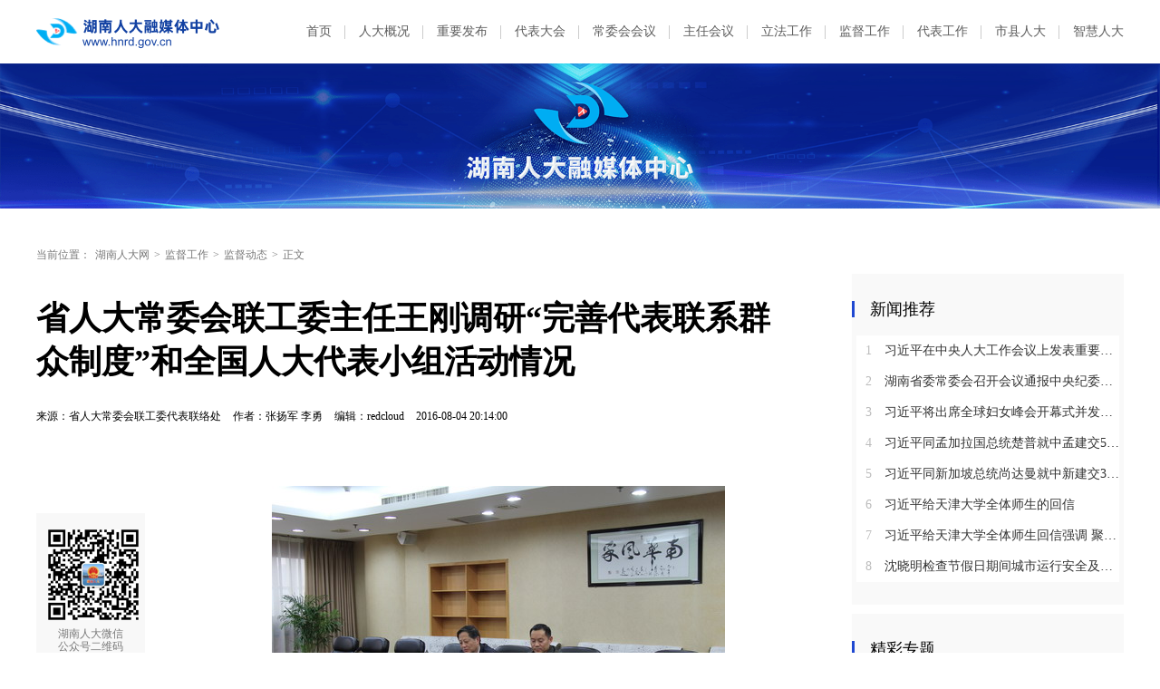

--- FILE ---
content_type: text/html
request_url: https://www.hnrd.gov.cn/content/2013/05/06/7266198.html
body_size: 7712
content:
<!DOCTYPE HTML>
<html>

<head>
	<meta http-equiv="X-UA-Compatible" content="edge,chrome=1" />
	<meta charset="utf-8" />
	<meta https-equiv="X-UA-Compatible" content="IE=edge,chrome=1">
	<meta name="viewport" content="width=device-width, initial-scale=1">
	<meta name="viewport" content="width=1280, initial-scale=0.3">
	<base target="_blank" />
	<title>省人大常委会联工委主任王刚调研“完善代表联系群众制度”和全国人大代表小组活动情况_监督动态_湖南人大网</title>
	<meta name="description" content="			调研组在永州召开座谈会。				调研组在邵阳召开座谈会。				王刚主任考察邵东县人大代表小组活动室。				王刚主任考察雨湖区人大代表小组活动室。&nbsp;&nbsp;&nbsp;&nbsp;4月24日至27日，省人大常委会联工委主任王刚率调研组先后前往永">
	<meta name="keywords" content="">
	<meta property="og:description" content="			调研组在永州召开座谈会。				调研组在邵阳召开座谈会。				王刚主任考察邵东县人大代表小组活动室。				王刚主任考察雨湖区人大代表小组活动室。&nbsp;&nbsp;&nbsp;&nbsp;4月24日至27日，省人大常委会联工委主任王刚率调研组先后前往永" />
	<meta property="og:title" content="省人大常委会联工委主任王刚调研“完善代表联系群众制度”和全国人大代表小组活动情况_监督动态_湖南人大网" />
	<link type="text/css" rel="stylesheet" href="https://j.rednet.cn/site/static/css/global.css" />
	<link type="text/css" rel="stylesheet" href="https://j.rednet.cn/site/static/css/list.css" />
	<link type="text/css" rel="stylesheet" href="https://www.hnrd.gov.cn/css_2022/common.css" />
	<link type="text/css" rel="stylesheet" href="https://www.hnrd.gov.cn/css_2022/list.css" />
<link href="https://www.hnrd.gov.cn/css/jplayer.blue.monday.min.css" rel="stylesheet" type="text/css" />
	<script type="text/javascript" src="https://j.rednet.cn/site/static/js/lib/jquery.js"></script>
<script type="text/javascript" src="//j.rednet.cn/site/static/js/config.js" ></script>
	<!--[if lte IE 8]>
			<script src="https://j.rednet.cn/site/static/js/lib/html5.js"></script>
		<![endif]-->
    <script>
        //pageStaticFilesPath=
		var WXSHARE_TITLE = "省人大常委会联工委主任王刚调研“完善代表联系群众制度”和全国人大代表小组活动情况";
		var WXSHARE_DESC = "\t\t\t调研组在永州召开座谈会。\t\t\t\t调研组在邵阳召开座谈会。\t\t\t\t王刚主任考察邵东县人大代表小组活动室。\t\t\t\t王刚主任考察雨湖区人大代表小组活动室。&nbsp;&nbsp;&nbsp;&nbsp;4月24日至27日，省人大常委会联工委主任王刚率调研组先后前往永";
		WXSHARE_LOGO = "";
		if(WXSHARE_LOGO==""||(!WXSHARE_LOGO)){
			WXSHARE_LOGO = "//j.rednet.cn/site/static/images/00.jpg";
		}
	</script>

<link href="//j.rednet.cn/css/plyr.css" rel="stylesheet">
<style>
    .plyr__control--overlaid {
      background: rgba(0,0,0,.7)  !important;
      padding: 0 !important;
    }
    .plyr__control--overlaid:focus, .plyr__control--overlaid:hover ,.plyr--video .plyr__control:hover{
      background: rgba(0,0,0,.7) !important;
    }
    .plyr__control--overlaid svg ,.tcp-skin .vjs-big-play-button .vjs-button-icon,.tcp-skin .vjs-big-play-button{
      width: 58px !important;
      height: 58px !important;
    }
    .plyr__control--overlaid svg{
      left: 0 !important;
    }
</style>
	<script>
	var siteName = "湖南人大网";
	var siteId="171";
	var pcDomain="//www.hnrd.gov.cn";
	var wapDomain="//m.hnrd.gov.cn";
	var channelId="16172";
	var contentId="7266198";
	var contentTitle="省人大常委会联工委主任王刚调研“完善代表联系群众制度”和全国人大代表小组活动情况";
	var contentSummary="\t\t\t调研组在永州召开座谈会。\t\t\t\t调研组在邵阳召开座谈会。\t\t\t\t王刚主任考察邵东县人大代表小组活动室。\t\t\t\t王刚主任考察雨湖区人大代表小组活动室。&nbsp;&nbsp;&nbsp;&nbsp;4月24日至27日，省人大常委会联工委主任王刚率调研组先后前往永";
	var channelUrl="/channel/16172.html";
	var contentUrl="/content/2013/05/06/7266198.html";
	var ckie = pcDomain+ '-favCookieUUID-' + contentId;
	var contentType="1";
	var terminal="1";
	var newsType="1";
	</script>
<!--[if lt IE 9]>
  <script src="//imgcache.qq.com/open/qcloud/video/tcplayer/ie8/videojs-ie8.js"></script>
  <![endif]-->
<script src="//imgcache.qq.com/open/qcloud/video/tcplayer/lib/hls.min.0.8.8.js"></script>
<script src="//imgcache.qq.com/open/qcloud/video/tcplayer/tcplayer.min.js"></script>
<!--[if lte IE 8]>
     <script src="//j.rednet.cn/site/static/js/lib/html5.js"></script>
  <![endif]-->
<script type="text/javascript" src='//j.rednet.cn/js/plyr.polyfilled.js'></script>


	<script type="application/javascript">
		if (/AppleWebKit.*Mobile/i.test(navigator.userAgent) || /\(Android.*Mobile.+\).+Gecko.+Firefox/i.test(navigator.userAgent) || (/MIDP|SymbianOS|NOKIA|SAMSUNG|LG|NEC|TCL|Alcatel|BIRD|DBTEL|Dopod|PHILIPS|HAIER|LENOVO|MOT-|Nokia|SonyEricsson|SIE-|Amoi|ZTE/.test(navigator.userAgent))) {
		try {
			var url = window.location.href;
			url = url.replace("https://www.hnrd.gov.cn", "https://m.hnrd.gov.cn");
			window.location.href=url;
		} catch (e) {}
	}
	</script>


</head>

<body>
	<!-- 头部 开始 -->
	<header class="list-header list-small-header">
  
    
			<div class="top block flex">
				<img class="logo" src="https://www.hnrd.gov.cn/images_2022/logo_hnrd.png" alt="">
				<div class="top-nav-list flex">
								<a href="https://www.hnrd.gov.cn">首页</a>
				<a href="https://www.hnrd.gov.cn/channel/16074.html">人大概况</a>
				<a href="https://www.hnrd.gov.cn/channel/16076.html">重要发布</a>
				<a href="https://www.hnrd.gov.cn/channel/16182.html">代表大会</a>
				<a href="https://www.hnrd.gov.cn/channel/16183.html">常委会会议</a>
				<a href="https://www.hnrd.gov.cn/channel/16184.html">主任会议</a>
				<a href="https://www.hnrd.gov.cn/channel/16078.html">立法工作</a>
				<a href="https://www.hnrd.gov.cn/channel/16079.html">监督工作</a>
				<a href="https://www.hnrd.gov.cn/channel/16080.html">代表工作</a>
				<a href="https://www.hnrd.gov.cn/channel/16082.html">市县人大</a>
				<a href="http://218.76.24.131:8081/zyrd-platform-hnrd/#/login" target="_blank">智慧人大</a>
				</div>
			</div>

		<img class="small-banner" src="https://www.hnrd.gov.cn/images_2022/banner_small.png" alt="">
	</header>
	<!-- 头部 结束 -->

	<main class="block m_t_40">
		<div class="crumb m_b_10">
			<label>当前位置：</label>
<a href="/">湖南人大网</a>&gt;<a href="/channel/16079.html">监督工作</a>&gt;<a href="/channel/16172.html">监督动态</a>&gt;<span>正文</span>		</div>

		<section class="overf block">
			<section class="box_left f_left">
				<h1 class="detail_title">省人大常委会联工委主任王刚调研“完善代表联系群众制度”和全国人大代表小组活动情况</h1>
				<div class="m_b_25">
					<span class="p_l_10">来源：省人大常委会联工委代表联络处</span>
					<span class="p_l_10">作者：张扬军   李勇</span>
					<span class="p_l_10">编辑：redcloud </span>
					<span class="p_l_10">2016-08-04 20:14:00</span>
					<span class="p_l_10" id="numpv"></span>
				</div>

				<article class="f18 detail_article">
					<article class="f18 detail_article m_b_30">
						<section class="f_left detail_share" title="">
							<div id="div_share2" class="module" style="min-height:50px;" pageId="6140" terminal="1" moduleName="详情页二维码" moduleType="1" fetchDataType="2" manualData="[{'title':'　','contentUrl':'','urlCloud':'','summary':''}]" pageSize="1"  fileId="null" subAppId="null">
								<div class="detail_share_code"> 
																		 <img src="https://www.hnrd.gov.cn/images_2022/qr_code_l.png"> 湖南人大微信<br>公众号二维码 </div>
								<div class="label">—分享—</div>
								<a class="share_wb"></a> <a class="share_qq"></a>
								<a class="share_wx" id="tcode"></a>
								<div id="qrcode" style="width:100px; height:100px; margin-top:15px; display:none;position: absolute;margin-left: 70px;z-index:99;"></div>
							</div>
						</section>
						<script type="text/javascript" src="//j.rednet.cn/site_pc_common/js/jquery.qrcode.js" ></script>
						<script>
							$('#qrcode').qrcode({
							text: location.href,
							height: 100,
							width: 100,
							src: '//j.rednet.cn/images/logo_25.jpg'
							})
						
							$("#tcode").mouseover(function (){  
								$("#qrcode").show();  
							}).mouseout(function (){  
								$("#qrcode").hide();  
							});
						</script>		
						<section class="f_right detail_article_content">
							<ct><div style="text-align: center">
	<span style="font-size: 16px"><img border="0" src="https://qx-img.rednet.cn/hnrdw/UploadFiles/2013/303/2013050609244559631.jpg" /><br />
	<br />
	调研组在永州召开座谈会。<br />
	<br />
	<img border="0" src="https://qx-img.rednet.cn/hnrdw/UploadFiles/2013/303/2013050609244630626.jpg" /><br />
	<br />
	调研组在邵阳召开座谈会。<br />
	<br />
	<img border="0" src="https://qx-img.rednet.cn/hnrdw/UploadFiles/2013/303/2013050609244670514.jpg" /><br />
	<br />
	王刚主任考察邵东县人大代表小组活动室。<br />
	<br />
	<span style="font-size: 16px"><img border="0" src="https://qx-img.rednet.cn/hnrdw/UploadFiles/2013/303/201305060924456108.jpg" /><br />
	<br />
	王刚主任考察雨湖区人大代表小组活动室。</span></span></div>
<span style="font-size: 16px">&nbsp;<br />
&nbsp;&nbsp;&nbsp; 4月24日至27日，省人大常委会联工委主任王刚率调研组先后前往永州、邵阳、湘潭三市，就党的十八大报告中&ldquo;完善代表联系群众制度&rdquo;情况和全国人大代表小组活动情况进行调研。<br />
&nbsp;&nbsp;&nbsp; 调研组分别在三市召开座谈会，与市人大常委会及联工委负责同志，三市所辖的部分县区市人大常委会及联工委负责同志，以及部分省、市、区人大代表进行座谈，详细了解代表联系群众工作的开展和制度建设情况，进一步完善代表联系群众制度的意见和建议，以及全国人大代表小组制度建设和活动开展情况，下一步开展全国人大代表活动的设想和计划。王刚充分肯定了三市各级人大常委会在建立健全代表联系群众制度方面所做的工作，对各级人大代表依法履行代表职责，密切联系群众所取得的成绩给予了充分肯定。他表示，过去各级人大常委会在代表联系群众的制度建设、活动开展、机制创新、措施保障、成果运用等方面做了大量卓有成效的工作，积累了很多很好的经验；各级人大代表牢固树立代表意识，主动联系群众，积极履行代表职责，充分发挥代表作用，让人感动。他强调，完善代表联系群众制度还有很多工作要做，各级人大常委会要进一步提高认识，认真研究，开拓创新，从完善制度、创新方式、健全机制、注重实效等环节上下功夫，不断加强代表联系群众工作，充分发挥代表作用，为实现我省经济社会持续健康发展做出新的更大的贡献。<br />
&nbsp;&nbsp;&nbsp; 调研期间，王刚一行还考察了邵东县和雨湖区人大代表小组活动室，走访了部分基层全国人大代表和省人大代表。永州市、邵阳市、湘潭市人大常委会有关负责同志分别陪同了在本市的调研活动。（责任编辑：陈柳）<br />
&nbsp;<br />
&nbsp;&nbsp;&nbsp;&nbsp;&nbsp;&nbsp;&nbsp;&nbsp;&nbsp;&nbsp;&nbsp;&nbsp;&nbsp;&nbsp;&nbsp;&nbsp;&nbsp;&nbsp;&nbsp;&nbsp;&nbsp;&nbsp;&nbsp;&nbsp;&nbsp;&nbsp;&nbsp;&nbsp;&nbsp;</span></ct>
							<p class="f14 m_t_50 m_b_5 h20" style="color:#888">来源：省人大常委会联工委代表联络处</p>
							<p class="f14 m_t_5 m_b_5 h20" style="color:#888">作者：张扬军   李勇 </p>
							<p class="f14 m_t_5 m_b_5 h20" style="color:#888">编辑：redcloud </p>

						</section>
					</article>
				</article>
			</section>


  
     
			<section class="box_right f_right">
				<aside>
					<div class="aside_wrap" style="height:355px;">

						<div id="div_first_title" style="min-height:30px;" class="module" fetchDataType="2"  terminal="1" moduleName="右侧第一个自定义标题" moduleType="1" pageSize="1" manualData="[{'title':'新闻推荐','contentUrl':'','summary':''}]" pageId="10389">
						<div class="nav_title">新闻推荐</div>
						</div>


					   <div id="div_yuhuatuijianNewsList" style="min-height:220px"  class="module" pageId="10389" fetchDataType="1" includeTop="1" terminal="1" moduleName="右侧第一个自定义内容" pageSize="8" channelId="16075" excludeNum="0"  shortTitleFlag="0" manualData="[]">
							  <ul class="news_rank news_rank_hour">
								  <li>
									  <a href='https://www.hnrd.gov.cn/content/2021/10/14/10293587.html' title='习近平在中央人大工作会议上发表重要讲话强调：坚持和完善人民代表大会制度 不断发展全过程人民民主' target="_blank">
										  <span class="prize">1</span> 
										  习近平在中央人大工作会议上发表重要讲话强调：坚持和完善人民代表大会制度 不断发展全过程人民民主
									  </a>
								  </li>                                
								  <li>
									  <a href='https://www.hnrd.gov.cn/content/646954/54/15341026.html' title='湖南省委常委会召开会议通报中央纪委国家监委对乌兰进行纪律审查和监察调查的决定' target="_blank">
										  <span class="prize">2</span> 
										  湖南省委常委会召开会议通报中央纪委国家监委对乌兰进行纪律审查和监察调查的决定
									  </a>
								  </li>                                
								  <li>
									  <a href='https://www.hnrd.gov.cn/nograb/646954/54/15340533.html' title='习近平将出席全球妇女峰会开幕式并发表主旨讲话' target="_blank">
										  <span class="prize">3</span> 
										  习近平将出席全球妇女峰会开幕式并发表主旨讲话
									  </a>
								  </li>                                
								  <li>
									  <a href='https://www.hnrd.gov.cn/nograb/646954/91/15337652.html' title='习近平同孟加拉国总统楚普就中孟建交50周年互致贺电' target="_blank">
										  <span >4</span> 
										  习近平同孟加拉国总统楚普就中孟建交50周年互致贺电
									  </a>
								  </li>                                
								  <li>
									  <a href='https://www.hnrd.gov.cn/content/646954/91/15337659.html' title='习近平同新加坡总统尚达曼就中新建交35周年互致贺电' target="_blank">
										  <span >5</span> 
										  习近平同新加坡总统尚达曼就中新建交35周年互致贺电
									  </a>
								  </li>                                
								  <li>
									  <a href='https://www.hnrd.gov.cn/nograb/646954/95/15331252.html' title='习近平给天津大学全体师生的回信' target="_blank">
										  <span >6</span> 
										  习近平给天津大学全体师生的回信
									  </a>
								  </li>                                
								  <li>
									  <a href='https://www.hnrd.gov.cn/nograb/646954/95/15331247.html' title='习近平给天津大学全体师生回信强调 聚焦国家重大战略需求提高人才培养质量 更好服务经济社会发展' target="_blank">
										  <span >7</span> 
										  习近平给天津大学全体师生回信强调 聚焦国家重大战略需求提高人才培养质量 更好服务经济社会发展
									  </a>
								  </li>                                
								  <li>
									  <a href='https://www.hnrd.gov.cn/content/646954/95/15331248.html' title='沈晓明检查节假日期间城市运行安全及市场保供情况' target="_blank">
										  <span >8</span> 
										  沈晓明检查节假日期间城市运行安全及市场保供情况
									  </a>
								  </li>                                
							</ul>
					  </div>
					</div>

					<div class="aside_wrap">

						<div id="div_two_title" style="min-height:30px;" class="module" fetchDataType="2"  terminal="1" moduleName="右侧第二个自定义标题" moduleType="1" pageSize="1" manualData="[{'title':'精彩专题','contentUrl':'','summary':''}]" pageId="10389">
						<div class="nav_title">精彩专题</div>
						</div>

						<div id="div_topic_img" class="module" style="min-height:220px;" pageId="10389" fetchDataType="2"  terminal="1" moduleName="专题推荐-图文" moduleType="1" pageSize="2" imageRatio="2:1" manualData="[{'id':'72870','title':'学习贯彻习近平新时代中国特色社会主义思想主题教育','contentUrl':'https://www.hnrd.gov.cn/topic/72870/index.html','multiLine':0,'urlCloud':'https://rednetcloud-1254231242.cos.ap-guangzhou.myqcloud.com/2024/04-02/1712029787139-v5a0vlf5bh750.png','summary':'','publishTime':'2023-04-13 17:27:25','channelNames':'专题'},{'title':'　','contentUrl':'','urlCloud':'','summary':''}]"    shortTitleFlag="0" fileid="null" subAppId="null" moduleContentType="1">
						</div>
					</div>

					<div class="aside_wrap">

						<div id="div_three_title" style="min-height:30px;" class="module" fetchDataType="2"  terminal="1" moduleName="右侧第二个自定义标题" moduleType="1" pageSize="1" manualData="[{'title':'权威发布','contentUrl':'','summary':''}]" pageId="10389" fileid="null" subAppId="null">
						<div class="nav_title">权威发布</div>
						</div>

						  <div id="div_chuanmeiyuhuaNewsList" style="min-height:220px"  class="module" pageId="10389" fetchDataType="2"  terminal="1" moduleName="右侧第三个自定义内容" pageSize="5"    manualData="[{'id':'13978230','title':'湖南省长株潭生态绿心保护条例','contentUrl':'https://www.hnrd.gov.cn/content/646840/98/13978230.html','multiLine':0,'urlCloud':'https://imgs.rednet.cn/data/143/IMAGE_TENANT_LIB/IMAGE/7000670/2024/6/6/07e2282903f84e7996f990698058f199.png','summary':'','publishTime':'2024-05-31 11:15:45','channelNames':'湖南人大网/法规文件,湖南人大网/专题,时刻/湖南人大'},{'id':'13954039','title':'湖南省实施《中华人民共和国未成年人保护法》若干规定','contentUrl':'https://www.hnrd.gov.cn/content/646849/74/13954039.html','multiLine':0,'urlCloud':'https://imgs.rednet.cn/data/143/IMAGE_TENANT_LIB/IMAGE/7000670/2024/5/30/4b6252c17722440b838fb8ae201836aa.png','summary':'','publishTime':'2024-05-30 19:19:56','channelNames':'湖南人大网/法规文件,湖南人大网/专题,时刻/湖南人大'},{'id':'13978331','title':'湖南省预防中小学生溺水若干规定','contentUrl':'https://www.hnrd.gov.cn/content/646840/98/13978331.html','multiLine':0,'urlCloud':'https://imgs.rednet.cn/data/143/IMAGE_TENANT_LIB/IMAGE/7000670/2024/6/6/9e166955b9ae495cb28fedad519e91d7.png','summary':'','publishTime':'2024-05-31 11:36:54','channelNames':'湖南人大网/法规文件,湖南人大网/专题,时刻/湖南人大'},{'id':'13485990','title':'湖南省第十四届人民代表大会第二次会议关于湖南省人民代表大会常务委员会工作报告的决议','contentUrl':'https://www.hnrd.gov.cn/content/646845/62/13485990.html','multiLine':0,'urlCloud':'https://imgs.rednet.cn/data/24/IMAGE_TENANT_LIB/IMAGE/7000670/2024/1/28/378ed557349c4af99f4e7d593b1db16a.png','summary':'','publishTime':'2024-01-28 18:14:15','channelNames':'湖南人大网/决议决定,湖南人大网/专题,时刻/湖南人大'},{'title':'　','contentUrl':'','summary':'','multiLine':0,'urlCloud':''}]" fileid="null" subAppId="null" moduleContentType="1">
								  <ul>
										  <li>
											  <a href="https://www.hnrd.gov.cn/content/646840/98/13978230.html" title="湖南省长株潭生态绿心保护条例" target="_blank">
											  湖南省长株潭生态绿心保护条例
										  </a>
										  </li>                                
										  <li>
											  <a href="https://www.hnrd.gov.cn/content/646849/74/13954039.html" title="湖南省实施《中华人民共和国未成年人保护法》若干规定" target="_blank">
											  湖南省实施《中华人民共和国未成年人保护法》若干规定
										  </a>
										  </li>                                
										  <li>
											  <a href="https://www.hnrd.gov.cn/content/646840/98/13978331.html" title="湖南省预防中小学生溺水若干规定" target="_blank">
											  湖南省预防中小学生溺水若干规定
										  </a>
										  </li>                                
										  <li>
											  <a href="https://www.hnrd.gov.cn/content/646845/62/13485990.html" title="湖南省第十四届人民代表大会第二次会议关于湖南省人民代表大会常务委员会工作报告的决议" target="_blank">
											  湖南省第十四届人民代表大会第二次会议关于湖南省人民代表大会常务委员会工作报告的决议
										  </a>
										  </li>                                
										  <li>
											  <a href="" title="　" target="_blank">
											  　
										  </a>
										  </li>                                
								  </ul>
						  </div>


					</div>
				</aside>
			</section>







		</section>
	</main>

	<script type="text/javascript" src="//j.rednet.cn/site/static/wap/js/wap-function.js"></script>
<script type="text/javascript" src="//j.rednet.cn/site_pc_common/js/common.js" ></script>
<script type="text/javascript" src="//j.rednet.cn/site/static/js/tokenRead.js"></script>
<script>

     mutiVideoCheck();
      var siteName = "湖南人大网";
     var siteId = "171";
     var channelId = "16159";
     var contentId  = "7238954";
    (function(){
	   $(".detail_share").on('click',function(e){
        if($(e.target).hasClass("share_wb")){
          shareTo("WB","省人大常委会联工委主任王刚调研“完善代表联系群众制度”和全国人大代表小组活动情况")
        }else if($(e.target).hasClass("share_qq")){
          shareTo("QQ","省人大常委会联工委主任王刚调研“完善代表联系群众制度”和全国人大代表小组活动情况")
        }
      })
	 $(".detail_share_city").on('click',function(e){
			if($(e.target).hasClass("share_wb_city")){
				shareTo("WB","省人大常委会联工委主任王刚调研“完善代表联系群众制度”和全国人大代表小组活动情况")
			}else if($(e.target).hasClass("share_qq_city")){
				shareTo("QQ","省人大常委会联工委主任王刚调研“完善代表联系群众制度”和全国人大代表小组活动情况")
			}
		})
      //var apiUrl = "http://172.16.0.180:8080";
      var site = "http://www.hnrd.gov.cn";
      var contentId  = "7238954";
      var ckie = site + '-favCookieUUID-' + contentId;
      $(".detail_share").on('click',function(e){
        if($(e.target).hasClass("share_wb")){
          shareTo("WB","省人大常委会联工委主任王刚调研“完善代表联系群众制度”和全国人大代表小组活动情况")
        }else if($(e.target).hasClass("share_qq")){
          shareTo("QQ","省人大常委会联工委主任王刚调研“完善代表联系群众制度”和全国人大代表小组活动情况")
        }
      })
      $.ajax({
          type: "get",
          url: APIURL + "/content/star/" + contentId,
          success: function(data){
              $(".starCount").html(data);
          }
      });
      $(".fav").on('click',function(){
        var cookieUUID = getCookie(ckie)
        if(!getCookie(ckie)){
          addFav();
        }else{
          if(cookieUUID && cookieUUID.indexOf(contentId + '-fav') < 0){
            addFav()
          }else{
            alert('您已点赞！')
          }
        }
      });
      function addFav(){
          setCookie(ckie,contentId + '-fav-'+new Date().getTime());
          $.ajax({
            type: "put",
            url: APIURL + "/content/star/" + contentId,
            data:{
              'cookieUUID': getCookie(ckie)
            },
            dataType:'text',
            success: function(data){
                //$(".starCount").html(data);
                 var tmpData = $(".starCount").html();
                 $(".starCount").html(Number(tmpData)+1);
            }
          });
      }
    })();

//阅读量显示
//showClicks();
  </script>



  
    
	<!-- 底部 开始 -->
	<footer class="list-footer m_t_50">
		<div class="block flex">
			<div class="left flex">
				<img src="https://www.hnrd.gov.cn/images_2022/img_dzjg.png" alt="">
				<div class="con">
					<p>湖南省人大常委会办公厅主办   湖南省人大融媒体中心承办   技术支持：湖南红网新媒体集团 | Email:hnrdwz@163.com</p>
					<p>Copyright © 2011-2021 2020 www.hnrd.gov.cn 湖南人大网 版权所有 网站备案号：湘ICP备07001676号</p>
				</div>
			</div>
			<div class="right flex">
				<img src="https://www.hnrd.gov.cn/images_2022/qr_core.png" alt="">
				<div class="con">
					<p>扫二维码关注</p>
					<p>官方微信公众号</p>
				</div>
			</div>
		</div>
	</footer>
	<!-- 底部 结束 -->

<script>
//百度自动推送
(function(){
	var bp = document.createElement('script');
	var curProtocol = window.location.protocol.split(':')[0];
	if (curProtocol === 'https'){
		bp.src = 'https://zz.bdstatic.com/linksubmit/push.js';
	}
	else{
		bp.src = 'http://push.zhanzhang.baidu.com/push.js';
	}
    var s = document.getElementsByTagName("script")[0];
    s.parentNode.insertBefore(bp, s);
})();
</script>
<script>
	$(document).ready(function(){
		$('.tr_img li:gt(0) img').css('border','0').css('margin-bottom','14px');
		$('.tr_img li img').click(function(){
			$(this).css('border','2px solid #e00')
			$('.tr_img li img').not($(this)).css('border','0')
		});
	});
</script>





<script type="text/javascript" src="https://res.wx.qq.com/open/js/jweixin-1.2.0.js"></script>
<script type="text/javascript" src="https://moment.rednet.cn/common/js/wxshare.js"></script>
</body>

</html>


--- FILE ---
content_type: text/css
request_url: https://www.hnrd.gov.cn/css/jplayer.blue.monday.min.css
body_size: 3385
content:
span.sk_audio,span.sk_audio span{
	display:block;
}
.jp-audio :focus,.jp-audio-stream :focus,.jp-video :focus {
	outline: 0
}

.jp-audio button::-moz-focus-inner,.jp-audio-stream button::-moz-focus-inner,.jp-video button::-moz-focus-inner {
	border: 0
}

.jp-audio,.jp-audio-stream,.jp-video {
	font-size: 16px;
	font-family: Microsoft Yahei, Hiragino Sans GB, Arial, sans-serif;
	line-height: 1.6;
	color: #777;
	border: 1px solid #ddd;
	background-color: #fff;
	-webkit-tap-highlight-color:rgba(0,0,0,0);
	tap-highlight-color:rgba(0,0,0,0);
}
.night .jp-audio{
	color:#ccc;
	background-color: #585858;
	border: 1px solid #585858;
}
.jp-audio {
	width: 572px;  /*rem*/
	margin : 0 auto;
}
.jp-audio-stream {
	width: 182px
}
.jp-video-270p {
	width: 480px
}
.jp-video-360p {
	width: 640px
}
.jp-video-full {
	width: 480px;
	height: 270px;
	position: static!important;
	position: relative
}
.jp-video-full div div {
	z-index: 1000
}
.jp-video-full .jp-jplayer {
	top: 0;
	left: 0;
	position: fixed!important;
	position: relative;
	overflow: hidden
}
.jp-video-full .jp-gui {
	position: fixed!important;
	position: static;
	top: 0;
	left: 0;
	width: 100%;
	height: 100%;
	z-index: 1001
}
.jp-video-full .jp-interface {
	position: absolute!important;
	position: relative;
	bottom: 0;
	left: 0
}
.jp-interface {
	position: relative;
	background-color: #fff;
	width: 100%
}
.night .jp-interface {
	background-color: #585858;
}

.jp-audio .jp-interface,.jp-audio-stream .jp-interface {
	height: 100px;         
}
.jp-video .jp-interface {
	border-top: 1px solid #009be3
}
.jp-controls-holder {
	clear: both;
	width: 440px;
	margin: 0 auto;
	position: relative;
	overflow: hidden;
	top: -8px
}
.jp-interface .jp-controls {
	margin: 0;
	padding: 0;
	overflow: hidden
}
.jp-audio .jp-controls {
	width: 540px;        
	padding: 18px 0 0 35px;
}
.jp-audio-stream .jp-controls {
	position: absolute;
	top: 20px;
	left: 20px;
	width: 142px
}
.jp-video .jp-type-single .jp-controls {
	width: 78px;
	margin-left: 200px
}
.jp-video .jp-type-playlist .jp-controls {
	width: 134px;
	margin-left: 172px
}
.jp-video .jp-controls {
	float: left
}
.jp-controls button {
	display: block;
	float: left;
	overflow: hidden;
	text-indent: -9999px;
	border: none;
	cursor: pointer
}
.jp-play {
	width: 60px;		
	height: 60px;
	background: url(../images/audio/icon_play@2x.png) no-repeat;
}
.jp-play:focus {
	background: url(../images/audio/icon_play@2x.png) no-repeat;
}
.night .jp-play,.night .jp-play:focus {
	background-image: url(../images/audio/icon_night_play@2x.png);
}
.jp-state-playing .jp-play {
	background: url(../images/audio/icon_pause@2x.png) no-repeat;
}

.jp-state-playing .jp-play:focus {
	background: url(../images/audio/icon_pause@2x.png) no-repeat;
}

.night .jp-state-playing .jp-play,.night .jp-state-playing .jp-play:focus{
	background-image: url(../images/audio/icon_night_pause@2x.png);
}
.jp-progress {
	overflow: hidden;
	background-color: #ddd
}
.jp-audio .jp-progress {
	position: absolute;
	top :45px;
	 height :5px;
}
.jp-audio .jp-type-single .jp-progress {
	left: 190px;         
	width: 240px;			
}
.jp-audio .jp-type-playlist .jp-progress {
	left: 166px;
	width: 130px
}
.jp-video .jp-progress {
	top: 0;
	left: 0;
	width: 100%;
	height: 10px
}
.jp-seek-bar {
	/*background: url(../images/audio/jplayer.blue.monday.jpg) 0 -202px repeat-x;*/
	background : #dddddd;
	width: 0;
	/*height: 100%;*/ height:5px;
	cursor: pointer;
	z-index:99999;
}
.night .jp-seek-bar {
	background : #7c7c7c;
}
.jp-play-bar {
	/*background: url(../images/audio/jplayer.blue.monday.jpg) 0 -218px repeat-x;*/
	background : #7c7c7c;
	width: 0;
	height: 100%
}
.night .jp-play-bar {
	background : #cccccc;
}
.jp-seeking-bg {
	/*background: url(../images/audio/jplayer.blue.monday.seeking.gif)*/
}
.jp-audio .jp-time-holder {
	position: absolute;
	top: 50px   
}
.jp-audio .jp-type-single .jp-time-holder {
	left: 130px;
	width: 365px;
}
.jp-audio .jp-type-playlist .jp-time-holder {
	left: 166px;
	width: 130px
}
.jp-current-time,.jp-duration {
	width: 120px;
	font-size: 24px;
	text-indent: 0 !important;
	/*font-style: oblique*/
}
.jp-current-time {
	float: left;
	display: inline;
	cursor: default;
	    top: -22px;
    position: relative;
}
.jp-duration {
	float: right;
	display: inline;
	text-align: right;
	cursor: pointer;
	top: -22px;
	position: relative;
}
.jp-video .jp-current-time {
	margin-left: 20px
}
.jp-video .jp-duration {
	margin-right: 20px
}
.jp-jplayer,.jp-jplayer audio {
	width: 0;
	height: 0
}
.jp-jplayer {
	background-color: #000
}
.jp-audio  .jp-icon{
	position: absolute;
    right: 7px ;
	bottom:9px;
	background-image:url(../images/audio/icon_ear@2x.png);
	width:30px;
	height:30px;
}
.night .jp-audio  .jp-icon{
	background-image:url(../images/audio/icon_night_ear@2x.png);
}
@media screen and (max-width: 640px) {
	.jp-audio{
		width : 572px;
	}
	.jp-audio .jp-interface,.jp-audio-stream .jp-interface {
		height: 100px;    
	}
	.jp-audio .jp-controls {
		width: 540px;        
		padding: 18px 0 0 35px;
	}
	.jp-play,.jp-play:focus {
		width: 60px;		
		height: 60px;
		background-size: 60px 60px;
	}
	.jp-state-playing .jp-play,.jp-state-playing .jp-play:focus{
		background-size: 60px 60px;
	}
	.jp-audio .jp-progress {
		top :45px;
		height :5px;
	}
	.jp-audio .jp-type-single .jp-progress {
		left: 190px;       
		width: 240px;			
	}
	.jp-seek-bar {
		height:5px;
	}
	.jp-audio .jp-time-holder {
		top: 50px;
	}
	.jp-audio .jp-type-single .jp-time-holder {
		left: 130px; 
		width: 365px;    
	}
	.jp-audio  .jp-icon{
		right: 7px ;
		bottom:9px;
		background-size: 30px 30px;
		width:30px;
		height:30px;
	}
	.jp-current-time, .jp-duration {
		width: 80px;
		font-size: 24px;
		top: -22px;
	}
	.jp-current-time{
		right:14px;
	}
	.jp-duration{
		left:14px;
	}
}
@media screen and (max-width: 576px) {
	.jp-audio{
		width : 514.8px;
	}
	.jp-audio .jp-interface,.jp-audio-stream .jp-interface {
		height: 90px;    
	}
	.jp-audio .jp-controls {
		width: 486px;        
		padding: 16.2px 0 0 31.5px;
	}
	.jp-play,.jp-play:focus {
		width: 54px;		
		height: 54px;
		background-size: 54px 54px;
	}
	.jp-state-playing .jp-play,.jp-state-playing .jp-play:focus{
		background-size: 54px 54px;
	}
	.jp-audio .jp-progress {
		top :40.5px;
		height :4.5px;
	}
	.jp-audio .jp-type-single .jp-progress {
		left: 171px;       
		width: 216px;			
	}
	.jp-seek-bar {
		height:4.5px;
	}
	.jp-audio .jp-time-holder {
		top: 45px;
	}
	.jp-audio .jp-type-single .jp-time-holder {
		left: 117px; 
		width: 328.5px;    
	}
	.jp-audio  .jp-icon{
		right: 6.3px ;
		bottom:8.1px;
		background-size: 27px 27px;
		width:27px;
		height:27px;
	}
	.jp-current-time, .jp-duration {
		width: 72px;
		font-size: 21.6px;
		top: -19.8px;
	}
	.jp-current-time{
		right:12.6px;
	}
	.jp-duration{
		left:12.6px;
	}
}
@media screen and (max-width: 540px) {
	.jp-audio{
		width : 482.625px;
	}
	.jp-audio .jp-interface,.jp-audio-stream .jp-interface {
		height: 84.375px;    
	}
	.jp-audio .jp-controls {
		width: 455.625px;        
		padding: 15.1875px 0 0 29.53125px;
	}
	.jp-play,.jp-play:focus {
		width: 50.625px;		
		height: 50.625px;
		background-size: 50.625px 50.625px;
	}
	.jp-state-playing .jp-play,.jp-state-playing .jp-play:focus{
		background-size: 50.625px 50.625px;
	}
	.jp-audio .jp-progress {
		top :37.96875px;
		height :4.21875px;
	}
	.jp-audio .jp-type-single .jp-progress {
		left: 160.3125px;       
		width: 202.5px;			
	}
	.jp-seek-bar {
		height:4.21875px;
	}
	.jp-audio .jp-time-holder {
		top: 42.1875px;
	}
	.jp-audio .jp-type-single .jp-time-holder {
		left: 109.6875px; 
		width: 307.96875px;    
	}
	.jp-audio  .jp-icon{
		right: 5.90625px ;
		bottom:7.59375px;
		background-size: 25.3125px 25.3125px;
		width:25.3125px;
		height:25.3125px;
	}
	.jp-current-time, .jp-duration {
		width: 67.5px;
		font-size: 20.25px;
		top: -18.5625px;
	}
	.jp-current-time{
		right:11.8125px;
	}
	.jp-duration{
		left:11.8125px;
	}
}
@media screen and (max-width: 512px) {
	.jp-audio{
		width : 457.6px;
	}
	.jp-audio .jp-interface,.jp-audio-stream .jp-interface {
		height: 80px;    
	}
	.jp-audio .jp-controls {
		width: 432px;        
		padding: 14.4px 0 0 28px;
	}
	.jp-play,.jp-play:focus {
		width: 48px;		
		height: 48px;
		background-size: 48px 48px;
	}
	.jp-state-playing .jp-play,.jp-state-playing .jp-play:focus{
		background-size: 48px 48px;
	}
	.jp-audio .jp-progress {
		top :36px;
		height :4px;
	}
	.jp-audio .jp-type-single .jp-progress {
		left: 152px;       
		width: 192px;			
	}
	.jp-seek-bar {
		height:4px;
	}
	.jp-audio .jp-time-holder {
		top: 40px;
	}
	.jp-audio .jp-type-single .jp-time-holder {
		left: 104px; 
		width: 292px;    
	}
	.jp-audio  .jp-icon{
		right: 5.6px ;
		bottom:7.2px;
		background-size: 24px 24px;
		width:24px;
		height:24px;
	}
	.jp-current-time, .jp-duration {
		width: 64px;
		font-size: 19.2px;
		top: -17.6px;
	}
	.jp-current-time{
		right:11.2px;
	}
	.jp-duration{
		left:11.2px;
	}
}
@media screen and (max-width: 480px) {
	.jp-audio{
		width : 429px;
	}
	.jp-audio .jp-interface,.jp-audio-stream .jp-interface {
		height: 75px;    
	}
	.jp-audio .jp-controls {
		width: 405px;        
		padding: 13.5px 0 0 26.25px;
	}
	.jp-play,.jp-play:focus {
		width: 45px;		
		height: 45px;
		background-size: 45px 45px;
	}
	.jp-state-playing .jp-play,.jp-state-playing .jp-play:focus{
		background-size: 45px 45px;
	}
	.jp-audio .jp-progress {
		top :33.75px;
		height :3.75px;
	}
	.jp-audio .jp-type-single .jp-progress {
		left: 142.5px;       
		width: 180px;			
	}
	.jp-seek-bar {
		height:3.75px;
	}
	.jp-audio .jp-time-holder {
		top: 37.5px;
	}
	.jp-audio .jp-type-single .jp-time-holder {
		left: 97.5px; 
		width: 273.75px;    
	}
	.jp-audio  .jp-icon{
		right: 5.25px ;
		bottom:6.75px;
		background-size: 22.5px 22.5px;
		width:22.5px;
		height:22.5px;
	}
	.jp-current-time, .jp-duration {
		width: 60px;
		font-size: 18px;
		top: -16.5px;
	}
	.jp-current-time{
		right:10.5px;
	}
	.jp-duration{
		left:10.5px;
	}
}
@media screen and (max-width: 414px) {
	.jp-audio{
		width : 370.0125px;
	}
	.jp-audio .jp-interface,.jp-audio-stream .jp-interface {
		height: 64.6875px;    
	}
	.jp-audio .jp-controls {
		width: 349.3125px;        
		padding: 11.64375px 0 0 22.640625px;
	}
	.jp-play,.jp-play:focus {
		width: 38.8125px;		
		height: 38.8125px;
		background-size: 38.8125px 38.8125px;
	}
	.jp-state-playing .jp-play,.jp-state-playing .jp-play:focus{
		background-size: 38.8125px 38.8125px;
	}
	.jp-audio .jp-progress {
		top :29.109375px;
		height :3.234375px;
	}
	.jp-audio .jp-type-single .jp-progress {
		left: 122.90625px;       
		width: 155.25px;			
	}
	.jp-seek-bar {
		height:3.234375px;
	}
	.jp-audio .jp-time-holder {
		top: 32.34375px;
	}
	.jp-audio .jp-type-single .jp-time-holder {
		left: 84.09375px; 
		width: 236.109375px;    
	}
	.jp-audio  .jp-icon{
		right: 4.528125px ;
		bottom:5.821875px;
		background-size: 19.40625px 19.40625px;
		width:19.40625px;
		height:19.40625px;
	}
	.jp-current-time, .jp-duration {
		width: 51.75px;
		font-size: 15.525px;
		top: -14.23125px;
	}
	.jp-current-time{
		right:9.05625px;
	}
	.jp-duration{
		left:9.05625px;
	}
}
@media screen and (max-width: 400px) {
	.jp-audio{
		width : 357.5px;
	}
	.jp-audio .jp-interface,.jp-audio-stream .jp-interface {
		height: 62.5px;    
	}
	.jp-audio .jp-controls {
		width: 337.5px;        
		padding: 11.25px 0 0 21.875px;
	}
	.jp-play,.jp-play:focus {
		width: 37.5px;		
		height: 37.5px;
		background-size: 37.5px 37.5px;
	}
	.jp-state-playing .jp-play,.jp-state-playing .jp-play:focus{
		background-size: 37.5px 37.5px;
	}
	.jp-audio .jp-progress {
		top :28.125px;
		height :3.125px;
	}
	.jp-audio .jp-type-single .jp-progress {
		left: 118.75px;       
		width: 150px;			
	}
	.jp-seek-bar {
		height:3.125px;
	}
	.jp-audio .jp-time-holder {
		top: 31.25px;
	}
	.jp-audio .jp-type-single .jp-time-holder {
		left: 81.25px; 
		width: 228.125px;    
	}
	.jp-audio  .jp-icon{
		right: 4.375px ;
		bottom:5.625px;
		background-size: 18.75px 18.75px;
		width:18.75px;
		height:18.75px;
	}
	.jp-current-time, .jp-duration {
		width: 50px;
		font-size: 15px;
		top: -13.75px;
	}
	.jp-current-time{
		right:8.75px;
	}
	.jp-duration{
		left:8.75px;
	}
}
@media screen and (max-width: 384px) {
	.jp-audio{
		width : 343.2px;
	}
	.jp-audio .jp-interface,.jp-audio-stream .jp-interface {
		height: 60px;    
	}
	.jp-audio .jp-controls {
		width: 324px;        
		padding: 10.8px 0 0 21px;
	}
	.jp-play,.jp-play:focus {
		width: 36px;		
		height: 36px;
		background-size: 36px 6px;
	}
	.jp-state-playing .jp-play,.jp-state-playing .jp-play:focus{
		background-size: 36px 36px;
	}
	.jp-audio .jp-progress {
		top :27px;
		height :3px;
	}
	.jp-audio .jp-type-single .jp-progress {
		left: 114px;       
		width: 144px;			
	}
	.jp-seek-bar {
		height:3px;
	}
	.jp-audio .jp-time-holder {
		top: 30px;
	}
	.jp-audio .jp-type-single .jp-time-holder {
		left: 104px; 
		width: 219px;    
	}
	.jp-audio  .jp-icon{
		right: 4.2px ;
		bottom:5.4px;
		background-size: 18px 18px;
		width:18px;
		height:18px;
	}
	.jp-current-time, .jp-duration {
		width: 48px;
		font-size: 14.4px;
		top: -13.2px;
	}
	.jp-current-time{
		right:8.4px;
	}
	.jp-duration{
		left:8.4px;
	}
}
@media screen and (max-width: 375px) {
	.jp-audio{
		width : 335.15625px;
	}
	.jp-audio .jp-interface,.jp-audio-stream .jp-interface {
		height:58.59375px;    
	}
	.jp-audio .jp-controls {
		width: 316.40625px;        
		padding: 10.546875px 0 0 20.5078125px;
	}
	.jp-play,.jp-play:focus {
		width: 35.15625px;		
		height: 35.15625px;
		background-size: 35.15625px 35.15625px;
	}
	.jp-state-playing .jp-play,.jp-state-playing .jp-play:focus{
		background-size: 35.15625px 35.15625px;
	}
	.jp-audio .jp-progress {
		top :26.3671875px;
		height :2.9296875px;
	}
	.jp-audio .jp-type-single .jp-progress {
		left: 111.328125px;       
		width: 140.625px;			
	}
	.jp-seek-bar {
		height:2.9296875px;
	}
	.jp-audio .jp-time-holder {
		top: 29.296875px;
	}
	.jp-audio .jp-type-single .jp-time-holder {
		left: 76.171875px; 
		width: 215.625px;    
	}
	.jp-audio  .jp-icon{
		right: 4.1015625px ;
		bottom:5.2734375px;
		background-size: 17.578125px 17.578125px;
		width:17.578125px;
		height:17.578125px;
	}
	.jp-current-time, .jp-duration {
		width: 46.875px;
		font-size: 14.0625px;
		top: -12.890625px;
	}
	.jp-current-time{
		right:8.203125px;
	}
	.jp-duration{
		left:8.203125px;
	}
}
@media screen and (max-width: 360px) {
	.jp-audio{
		width : 321.75px;
	}
	.jp-audio .jp-interface,.jp-audio-stream .jp-interface {
		height: 56.25px;    
	}
	.jp-audio .jp-controls {
		width: 303.75px;        
		padding: 10.125px 0 0 19.6875px;
	}
	.jp-play,.jp-play:focus {
		width: 33.75px;		
		height: 33.75px;
		background-size: 33.75px 33.75px;
	}
	.jp-state-playing .jp-play,.jp-state-playing .jp-play:focus{
		background-size: 33.75px 33.75px;
	}
	.jp-audio .jp-progress {
		top :25.3125x;
		height :2.8125px;
	}
	.jp-audio .jp-type-single .jp-progress {
		left: 106.875px;       
		width: 135px;			
	}
	.jp-seek-bar {
		height:2.8125px;
	}
	.jp-audio .jp-time-holder {
		top: 28.125px;
	}
	.jp-audio .jp-type-single .jp-time-holder {
		left: 73.125px; 
		width: 205.3125px;    
	}
	.jp-audio  .jp-icon{
		right: 3.9375px ;
		bottom:5.0625px;
		background-size: 16.875px 16.875px;
		width:16.875px;
		height:16.875px;
	}
	.jp-current-time, .jp-duration {
		width: 45px;
		font-size: 13.5px;
		top: -12.375px;
	}
	.jp-current-time{
		right:7.875px;
	}
	.jp-duration{
		left:7.875px;
	}
}
@media screen and (max-width: 320px) {
	.jp-audio{
		width : 286px;
	}
	.jp-audio .jp-interface,.jp-audio-stream .jp-interface {
		height: 50px;    
	}
	.jp-audio .jp-controls {
		width: 270px;        
		padding: 9px 0 0 17.5px;
	}
	.jp-play,.jp-play:focus {
		width: 30px;		
		height: 30px;
		background-size: 30px 30px;
	}
	.jp-state-playing .jp-play,.jp-state-playing .jp-play:focus{
		background-size: 30px 30px;
	}
	.jp-audio .jp-progress {
		top :22.5px;
		height :2.5px;
	}
	.jp-audio .jp-type-single .jp-progress {
		left: 95px;       
		width: 120px;			
	}
	.jp-seek-bar {
		height:2.5px;
	}
	.jp-audio .jp-time-holder {
		top: 25px;
	}
	.jp-audio .jp-type-single .jp-time-holder {
		left: 65px; 
		width: 182.5px;    
	}
	.jp-audio  .jp-icon{
		right: 3.5px ;
		bottom:4.5px;
		background-size: 15px 15px;
		width:15px;
		height:15px;
	}
	.jp-current-time, .jp-duration {
		width: 40px;
		font-size: 12px;
		top: -11px;
	}
	.jp-current-time{
		right:7px;
	}
	.jp-duration{
		left:7px;
	}
}
